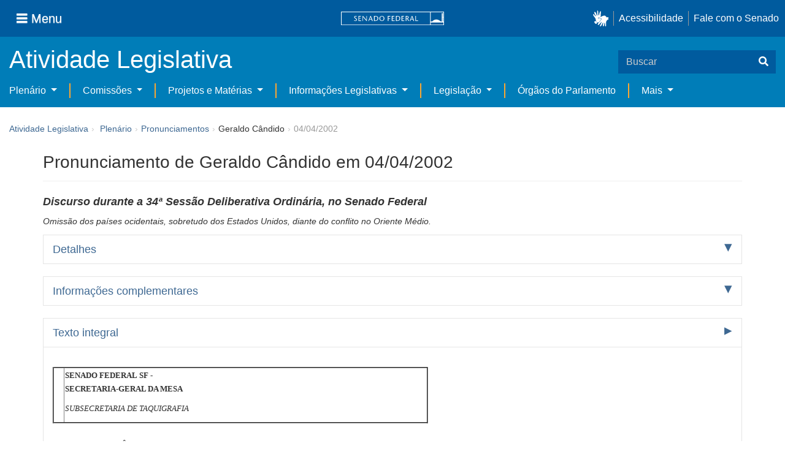

--- FILE ---
content_type: text/html;charset=UTF-8
request_url: https://www25.senado.leg.br/web/atividade/pronunciamentos/-/p/pronunciamento/323543
body_size: 56779
content:
<!DOCTYPE html> <html class="aui ltr" dir="ltr" lang="pt-BR" $container_height> <head> <title>Pronunciamento de Geraldo Cândido em 04/04/2002 - Pronunciamentos - Senado Federal</title> <link rel="apple-touch-icon" sizes="180x180" href="https://www25.senado.leg.br/senado-theme/images/favicon/apple-touch-icon.png"> <link rel="icon" type="image/png" sizes="32x32" href="https://www25.senado.leg.br/senado-theme/images/favicon/favicon-32x32.png"> <link rel="icon" type="image/png" sizes="16x16" href="https://www25.senado.leg.br/senado-theme/images/favicon/favicon-16x16.png"> <link rel="mask-icon" href="https://www25.senado.leg.br/senado-theme/images/favicon/safari-pinned-tab.svg"> <link rel="shortcut icon" href="https://www25.senado.leg.br/senado-theme/images/favicon/favicon.ico"> <link rel="manifest" href="https://www25.senado.leg.br/senado-theme/images/favicon/site.webmanifest"> <meta name="msapplication-TileColor" content="#00aba9"> <meta name="msapplication-TileImage" content="https://www25.senado.leg.br/senado-theme/images/favicon/mstile-144x144.png"> <meta content="initial-scale=1.0, width=device-width" name="viewport" /> <meta content="text/html; charset=UTF-8" http-equiv="content-type" /> <meta content="Pronunciamento de Geraldo Cândido em 04/04/2002 - Omissão dos países ocidentais, sobretudo dos Estados Unidos, diante do conflito no Oriente Médio." lang="pt-BR" name="description" /> <link href="https://www25.senado.leg.br/senado-theme/images/favicon.ico" rel="Shortcut Icon" /> <link class="lfr-css-file" href="https&#x3a;&#x2f;&#x2f;www25&#x2e;senado&#x2e;leg&#x2e;br&#x2f;senado-theme&#x2f;css&#x2f;aui&#x2e;css&#x3f;browserId&#x3d;other&#x26;themeId&#x3d;senado_WAR_senadotheme&#x26;minifierType&#x3d;css&#x26;languageId&#x3d;pt_BR&#x26;b&#x3d;6205&#x26;t&#x3d;1766760486000" rel="stylesheet" type="text/css" /> <link href="&#x2f;html&#x2f;css&#x2f;main&#x2e;css&#x3f;browserId&#x3d;other&#x26;themeId&#x3d;senado_WAR_senadotheme&#x26;minifierType&#x3d;css&#x26;languageId&#x3d;pt_BR&#x26;b&#x3d;6205&#x26;t&#x3d;1586405536000" rel="stylesheet" type="text/css" /> <link href="https://www25.senado.leg.br/atividade-portlet/css/main.css?browserId=other&amp;themeId=senado_WAR_senadotheme&amp;minifierType=css&amp;languageId=pt_BR&amp;b=6205&amp;t=1766760493000" rel="stylesheet" type="text/css" /> <link href="https://www25.senado.leg.br/atividade-portlet/css/pronunciamento.css?browserId=other&amp;themeId=senado_WAR_senadotheme&amp;minifierType=css&amp;languageId=pt_BR&amp;b=6205&amp;t=1766760493000" rel="stylesheet" type="text/css" /> <link href="https://www25.senado.leg.br/notifications-portlet/notifications/css/main.css?browserId=other&amp;themeId=senado_WAR_senadotheme&amp;minifierType=css&amp;languageId=pt_BR&amp;b=6205&amp;t=1766760474000" rel="stylesheet" type="text/css" /> <script type="text/javascript">var Liferay={Browser:{acceptsGzip:function(){return true},getMajorVersion:function(){return 131},getRevision:function(){return"537.36"},getVersion:function(){return"131.0"},isAir:function(){return false},isChrome:function(){return true},isFirefox:function(){return false},isGecko:function(){return true},isIe:function(){return false},isIphone:function(){return false},isLinux:function(){return false},isMac:function(){return true},isMobile:function(){return false},isMozilla:function(){return false},isOpera:function(){return false},isRtf:function(){return true},isSafari:function(){return true},isSun:function(){return false},isWap:function(){return false},isWapXhtml:function(){return false},isWebKit:function(){return true},isWindows:function(){return false},isWml:function(){return false}},Data:{NAV_SELECTOR:"#navigation",isCustomizationView:function(){return false},notices:[null]},ThemeDisplay:{getLayoutId:function(){return"13"},getLayoutURL:function(){return"https://www25.senado.leg.br/web/atividade/pronunciamentos"},getParentLayoutId:function(){return"58"},isPrivateLayout:function(){return"false"},isVirtualLayout:function(){return false},getBCP47LanguageId:function(){return"pt-BR"},getCDNBaseURL:function(){return"https://www25.senado.leg.br"},getCDNDynamicResourcesHost:function(){return""},getCDNHost:function(){return""},getCompanyId:function(){return"10159"},getCompanyGroupId:function(){return"10199"},getDefaultLanguageId:function(){return"pt_BR"},getDoAsUserIdEncoded:function(){return""},getLanguageId:function(){return"pt_BR"},getParentGroupId:function(){return"12427"},getPathContext:function(){return""},getPathImage:function(){return"/image"},getPathJavaScript:function(){return"/html/js"},getPathMain:function(){return"/c"},getPathThemeImages:function(){return"https://www25.senado.leg.br/senado-theme/images"},getPathThemeRoot:function(){return"/senado-theme"},getPlid:function(){return"20744"},getPortalURL:function(){return"https://www25.senado.leg.br"},getPortletSetupShowBordersDefault:function(){return true},getScopeGroupId:function(){return"12427"},getScopeGroupIdOrLiveGroupId:function(){return"12427"},getSessionId:function(){return""},getSiteGroupId:function(){return"12427"},getURLControlPanel:function(){return"/group/control_panel?refererPlid=20744"},getURLHome:function(){return"https\x3a\x2f\x2fwww25\x2esenado\x2eleg\x2ebr\x2fweb\x2fguest"},getUserId:function(){return"10163"},getUserName:function(){return""},isAddSessionIdToURL:function(){return false},isFreeformLayout:function(){return false},isImpersonated:function(){return false},isSignedIn:function(){return false},isStateExclusive:function(){return false},isStateMaximized:function(){return false},isStatePopUp:function(){return false}},PropsValues:{NTLM_AUTH_ENABLED:false}};var themeDisplay=Liferay.ThemeDisplay;Liferay.AUI={getAvailableLangPath:function(){return"available_languages.jsp?browserId=other&themeId=senado_WAR_senadotheme&colorSchemeId=01&minifierType=js&languageId=pt_BR&b=6205&t=1588113760000"},getCombine:function(){return true},getComboPath:function(){return"/combo/?browserId=other&minifierType=&languageId=pt_BR&b=6205&t=1588113760000&"},getFilter:function(){return"min"},getJavaScriptRootPath:function(){return"/html/js"},getLangPath:function(){return"aui_lang.jsp?browserId=other&themeId=senado_WAR_senadotheme&colorSchemeId=01&minifierType=js&languageId=pt_BR&b=6205&t=1588113760000"},getStaticResourceURLParams:function(){return"?browserId=other&minifierType=&languageId=pt_BR&b=6205&t=1588113760000"}};Liferay.authToken="2qxsa82d";Liferay.currentURL="\x2fweb\x2fatividade\x2fpronunciamentos\x2f-\x2fp\x2fpronunciamento\x2f323543";Liferay.currentURLEncoded="%2Fweb%2Fatividade%2Fpronunciamentos%2F-%2Fp%2Fpronunciamento%2F323543";</script> <script src="/html/js/barebone.jsp?browserId=other&amp;themeId=senado_WAR_senadotheme&amp;colorSchemeId=01&amp;minifierType=js&amp;minifierBundleId=javascript.barebone.files&amp;languageId=pt_BR&amp;b=6205&amp;t=1588113760000" type="text/javascript"></script> <script type="text/javascript">Liferay.Portlet.list=["pronunciamentos_WAR_atividadeportlet"];</script> <link class="lfr-css-file" href="https&#x3a;&#x2f;&#x2f;www25&#x2e;senado&#x2e;leg&#x2e;br&#x2f;senado-theme&#x2f;css&#x2f;main&#x2e;css&#x3f;browserId&#x3d;other&#x26;themeId&#x3d;senado_WAR_senadotheme&#x26;minifierType&#x3d;css&#x26;languageId&#x3d;pt_BR&#x26;b&#x3d;6205&#x26;t&#x3d;1766760486000" rel="stylesheet" type="text/css" /> <style type="text/css">#p_p_id_pronunciamentos_WAR_atividadeportlet_ .portlet-borderless-container{border-width:;border-style:}</style> <link rel="stylesheet" type="text/css" href="https://www.senado.leg.br/inc/essencial-2020/css/essencial.css" /> <link rel="stylesheet" type="text/css" href="https://www.senado.leg.br/inc/essencial-2020/css/essencial-fix-bs2.css"/> <!-- Google tag (gtag.js) --> <script async src="https://www.googletagmanager.com/gtag/js?id=G-CW3ZH25XMK"></script> <script>window.dataLayer=window.dataLayer||[];function gtag(){dataLayer.push(arguments)}gtag("js",new Date());gtag("config","G-CW3ZH25XMK");</script> </head> <body class="yui3-skin-sam controls-visible signed-out public-page site twbs2" $container_body> <a href="#main-content" id="skip-to-content">Pular para o conteúdo</a> <div id="wrapper" $container_height> <div class="sf-wrapper"> <nav class="Triad navbar_global"> <div> <button class="btn btn-lg btn-secondary js-sidebar-action" id="jstoggle" type="button" aria-label="Menu"> <i class="fas fa-bars"></i><span class="u-hideLower title-n"> Menu</span> </button> </div> <div><a class="navbar_global-brand" href="https://www.senado.leg.br" title="Senado Federal"><img src="https://www.senado.leg.br/noticias/essencial/images/senado.svg" alt="Senado Federal" /></a> </div> <div> <div class="Rail Rail--fenced u-hideLower"> <a class="js-vlibras" role="button" title="acessibilidade"> <img src="https://www.senado.leg.br/noticias/essencial/images/hands.svg" width="25px" alt="Mãos fazendo sinais de libras." /></a><a class="link link-deep" href="https://www12.senado.leg.br/institucional/responsabilidade-social/acessibilidade/pages/acessibilidade-no-portal-do-senado">Acessibilidade</a><a class="link link-deep" href="http://www12.senado.gov.br/institucional/falecomosenado">Fale com o Senado</a> </div> <a class="btn btn-lg btn-secondary u-hideUpper" href="http://www12.senado.gov.br/institucional/falecomosenado" aria-label="Fale com o Senado."><i class="fas fa-phone"></i></a> </div> </nav> </div> <div class="sf-wrapper"> <div class="js-sidebar-mountpoint" data-url="https://www12.senado.leg.br/hpsenado/wssidebar.json"></div> </div> <div class="sf-wrapper"> <div class="menu-local"> <div class="pt-2"> <div class="nav_control-title"> <h1><a href="/web/atividade"> Atividade Legislativa </a> </h1> </div> </div> <button class="btn_control-res btn btn-tertiary btn-lg" type="button" data-toggle="collapse.se" data-target="#menu-local__form" aria-controls="menu-local__form" aria-expanded="false" aria-label="Exibe busca"> <i class="fas fa-search"></i> </button> <form class="menu-local__form collapse" id="menu-local__form" method="GET" action="https://www6g.senado.leg.br/busca/"> <input type="hidden" name="portal" value="Atividade Legislativa"/> <div class="search-wrapper"> <input class="form-control search-out" type="search" name="q" placeholder="Buscar">
							<button class="search-btn" type="submit" aria-label="Buscar"><i class="fas fa-search"></i></button>
						</div>
					</form>
				</div>
			</div>
			<div class="sf-wrapper">
	<nav class="navbar navbar_control navbar-expand-lg navbar--sf">
		<div class="navbar-toggler navbar-toggler--sf" role="button" data-toggle="collapse.se"
			data-target="#sfMenuLocalDropdown" aria-controls="sfMenuLocalDropdown" aria-expanded="false" aria-label="Exibe navegação">
			<button class="btn btn-secondary" aria-label="Menu desta seção"><i class="fas fa-bars"></i></button>
			<div class="ml-2">MENU DESTA SEÇÃO</div>
		</div>
		<div class="collapse navbar-collapse-se" id="sfMenuLocalDropdown">
			<ul class="navbar-nav navbar-nav--sf">
																																							<li class="nav-item dropdown" id="sfMenuGroup_58">
						<a class="link link--nav dropdown-toggle" id="sfMenuGroupName_58"
							href="https&#x3a;&#x2f;&#x2f;www25&#x2e;senado&#x2e;leg&#x2e;br&#x2f;web&#x2f;atividade&#x2f;plenario"
							data-toggle="dropdown.se" aria-haspopup="true" aria-expanded="false">
							Plenário
						</a>
						<div class="dropdown-menu dropdown-menu--sf"
							aria-labelledby="js-menu-1">
			                																<a class="dropdown-item" id="sfMenuGroupItem_1" role="presentation"
									href="https&#x3a;&#x2f;&#x2f;www25&#x2e;senado&#x2e;leg&#x2e;br&#x2f;web&#x2f;atividade&#x2f;sessao-plenaria"  role="menuitem">Sessão Plenária</a>
																							<a class="dropdown-item" id="sfMenuGroupItem_98" role="presentation"
									href="https&#x3a;&#x2f;&#x2f;legis&#x2e;senado&#x2e;leg&#x2e;br&#x2f;ordiaportal&#x2f;casa&#x2f;SF"  role="menuitem">Ordem do Dia</a>
																							<a class="dropdown-item" id="sfMenuGroupItem_281" role="presentation"
									href="https&#x3a;&#x2f;&#x2f;legis&#x2e;senado&#x2e;leg&#x2e;br&#x2f;diarios&#x2f;ver"  role="menuitem">Diários</a>
																							<a class="dropdown-item" id="sfMenuGroupItem_304" role="presentation"
									href="https&#x3a;&#x2f;&#x2f;www25&#x2e;senado&#x2e;leg&#x2e;br&#x2f;web&#x2f;atividade&#x2f;anais"  role="menuitem">Anais do Senado</a>
																															<a class="dropdown-item" id="sfMenuGroupItem_13" role="presentation"
									href="https&#x3a;&#x2f;&#x2f;www25&#x2e;senado&#x2e;leg&#x2e;br&#x2f;web&#x2f;atividade&#x2f;pronunciamentos"  role="menuitem">Pronunciamentos</a>
																							<a class="dropdown-item" id="sfMenuGroupItem_55" role="presentation"
									href="https&#x3a;&#x2f;&#x2f;www25&#x2e;senado&#x2e;leg&#x2e;br&#x2f;web&#x2f;atividade&#x2f;questoes-de-ordem"  role="menuitem">Questões de Ordem</a>
													</div> 
																																							<li class="nav-item dropdown" id="sfMenuGroup_97">
						<a class="link link--nav dropdown-toggle" id="sfMenuGroupName_97"
							href="https&#x3a;&#x2f;&#x2f;www25&#x2e;senado&#x2e;leg&#x2e;br&#x2f;web&#x2f;atividade&#x2f;comissoes&#x2f;audiencias-publicas"
							data-toggle="dropdown.se" aria-haspopup="true" aria-expanded="false">
							Comissões
						</a>
						<div class="dropdown-menu dropdown-menu--sf"
							aria-labelledby="js-menu-1">
			                																<a class="dropdown-item" id="sfMenuGroupItem_282" role="presentation"
									href="https&#x3a;&#x2f;&#x2f;legis&#x2e;senado&#x2e;leg&#x2e;br&#x2f;comissoes&#x2f;"  role="menuitem">Agenda</a>
																							<a class="dropdown-item" id="sfMenuGroupItem_285" role="presentation"
									href="https&#x3a;&#x2f;&#x2f;legis&#x2e;senado&#x2e;leg&#x2e;br&#x2f;comissoes&#x2f;pesquisa_comissao"  role="menuitem">Pesquisar Comissões</a>
													</div> 
																																							<li class="nav-item dropdown" id="sfMenuGroup_92">
						<a class="link link--nav dropdown-toggle" id="sfMenuGroupName_92"
							href="https&#x3a;&#x2f;&#x2f;www25&#x2e;senado&#x2e;leg&#x2e;br&#x2f;web&#x2f;atividade&#x2f;materias&#x2f;home"
							data-toggle="dropdown.se" aria-haspopup="true" aria-expanded="false">
							Projetos e Matérias
						</a>
						<div class="dropdown-menu dropdown-menu--sf"
							aria-labelledby="js-menu-1">
			                																<a class="dropdown-item" id="sfMenuGroupItem_3" role="presentation"
									href="https&#x3a;&#x2f;&#x2f;www25&#x2e;senado&#x2e;leg&#x2e;br&#x2f;web&#x2f;atividade&#x2f;materias"  role="menuitem">Pesquisas</a>
																							<a class="dropdown-item" id="sfMenuGroupItem_15" role="presentation"
									href="https&#x3a;&#x2f;&#x2f;www25&#x2e;senado&#x2e;leg&#x2e;br&#x2f;web&#x2f;atividade&#x2f;materias&#x2f;acompanhamento"  role="menuitem">Acompanhamento de matérias</a>
													</div> 
																																							<li class="nav-item dropdown" id="sfMenuGroup_4">
						<a class="link link--nav dropdown-toggle" id="sfMenuGroupName_4"
							href="https&#x3a;&#x2f;&#x2f;www25&#x2e;senado&#x2e;leg&#x2e;br&#x2f;web&#x2f;atividade&#x2f;relatorios-legislativos"
							data-toggle="dropdown.se" aria-haspopup="true" aria-expanded="false">
							Informações Legislativas
						</a>
						<div class="dropdown-menu dropdown-menu--sf"
							aria-labelledby="js-menu-1">
			                																<a class="dropdown-item" id="sfMenuGroupItem_72" role="presentation"
									href="https&#x3a;&#x2f;&#x2f;www25&#x2e;senado&#x2e;leg&#x2e;br&#x2f;web&#x2f;atividade&#x2f;relatorios-mensais"  role="menuitem">Relatórios Mensais</a>
																							<a class="dropdown-item" id="sfMenuGroupItem_10" role="presentation"
									href="https&#x3a;&#x2f;&#x2f;www25&#x2e;senado&#x2e;leg&#x2e;br&#x2f;web&#x2f;atividade&#x2f;relatorio-da-presidencia"  role="menuitem">Relatórios da Presidência</a>
																							<a class="dropdown-item" id="sfMenuGroupItem_114" role="presentation"
									href="http&#x3a;&#x2f;&#x2f;www9&#x2e;senado&#x2e;leg&#x2e;br&#x2f;painellegislativo"  role="menuitem">Estatísticas</a>
																							<a class="dropdown-item" id="sfMenuGroupItem_256" role="presentation"
									href="https&#x3a;&#x2f;&#x2f;www25&#x2e;senado&#x2e;leg&#x2e;br&#x2f;web&#x2f;atividade&#x2f;relatorios-legislativos&#x2f;covid-19"  role="menuitem">Enfrentamento ao Coronavírus</a>
																							<a class="dropdown-item" id="sfMenuGroupItem_286" role="presentation"
									href="https&#x3a;&#x2f;&#x2f;www12&#x2e;senado&#x2e;leg&#x2e;br&#x2f;institucional&#x2f;falecomosenado&#x2f;processo-legislativo"  role="menuitem">Atendimento ao Usuário</a>
													</div> 
																																							<li class="nav-item dropdown" id="sfMenuGroup_167">
						<a class="link link--nav dropdown-toggle" id="sfMenuGroupName_167"
							href="https&#x3a;&#x2f;&#x2f;www25&#x2e;senado&#x2e;leg&#x2e;br&#x2f;web&#x2f;atividade&#x2f;legislacao"
							data-toggle="dropdown.se" aria-haspopup="true" aria-expanded="false">
							Legislação
						</a>
						<div class="dropdown-menu dropdown-menu--sf"
							aria-labelledby="js-menu-1">
			                																<a class="dropdown-item" id="sfMenuGroupItem_296" role="presentation"
									href="https&#x3a;&#x2f;&#x2f;www25&#x2e;senado&#x2e;leg&#x2e;br&#x2f;web&#x2f;atividade&#x2f;legislacao&#x2f;constituicao-federal"  role="menuitem">Constituição Federal</a>
																							<a class="dropdown-item" id="sfMenuGroupItem_295" role="presentation"
									href="https&#x3a;&#x2f;&#x2f;www25&#x2e;senado&#x2e;leg&#x2e;br&#x2f;web&#x2f;atividade&#x2f;legislacao&#x2f;legislacao-federal"  role="menuitem">Legislação Federal</a>
																							<a class="dropdown-item" id="sfMenuGroupItem_89" role="presentation"
									href="https&#x3a;&#x2f;&#x2f;www25&#x2e;senado&#x2e;leg&#x2e;br&#x2f;web&#x2f;atividade&#x2f;legislacao&#x2f;regimento-interno"  role="menuitem">Regimento Interno</a>
													</div> 
																																		<li class="nav-item" id="layout_88">
						<a class="link link--nav" href="https&#x3a;&#x2f;&#x2f;www25&#x2e;senado&#x2e;leg&#x2e;br&#x2f;web&#x2f;atividade&#x2f;conselhos">Órgãos do Parlamento</a></li>
																																												<li class="nav-item dropdown" id="sfMenuGroup_287">
						<a class="link link--nav dropdown-toggle" id="sfMenuGroupName_287"
							href="https&#x3a;&#x2f;&#x2f;www25&#x2e;senado&#x2e;leg&#x2e;br&#x2f;web&#x2f;atividade&#x2f;mais"
							data-toggle="dropdown.se" aria-haspopup="true" aria-expanded="false">
							Mais
						</a>
						<div class="dropdown-menu dropdown-menu--sf"
							aria-labelledby="js-menu-1">
			                																<a class="dropdown-item" id="sfMenuGroupItem_112" role="presentation"
									href="https&#x3a;&#x2f;&#x2f;www25&#x2e;senado&#x2e;leg&#x2e;br&#x2f;web&#x2f;atividade&#x2f;autoridades"  role="menuitem">Autoridades</a>
																							<a class="dropdown-item" id="sfMenuGroupItem_177" role="presentation"
									href="https&#x3a;&#x2f;&#x2f;www25&#x2e;senado&#x2e;leg&#x2e;br&#x2f;web&#x2f;atividade&#x2f;simplificou"  role="menuitem">Simplificou</a>
																							<a class="dropdown-item" id="sfMenuGroupItem_289" role="presentation"
									href="https&#x3a;&#x2f;&#x2f;www12&#x2e;senado&#x2e;leg&#x2e;br&#x2f;perguntas-frequentes"  role="menuitem">Perguntas Frequentes</a>
																							<a class="dropdown-item" id="sfMenuGroupItem_288" role="presentation"
									href="https&#x3a;&#x2f;&#x2f;www&#x2e;senado&#x2e;leg&#x2e;br&#x2f;senado&#x2f;hotsites&#x2f;entendaatleg&#x2f;"  role="menuitem">Entenda a Atividade Legislativa</a>
																							<a class="dropdown-item" id="sfMenuGroupItem_334" role="presentation"
									href="https&#x3a;&#x2f;&#x2f;www&#x2e;senado&#x2e;leg&#x2e;br&#x2f;senado&#x2f;hotsites&#x2f;expotramita"  role="menuitem">Exposição Tramitação de Matérias Legislativas no Senado Federal</a>
													</div> 
												</ul>
		</div>
	</nav>
</div>

			<div id="breadcrumbs" class="breadcrumbs hidden-phone"><a href="/web/atividade">Atividade Legislativa</a><span class="divider">›</span>	
	
	
	
	


























































	

























































<ul aria-label="Breadcrumb" class="breadcrumb breadcrumb-horizontal">
	<li class="first breadcrumb-truncate"><a href="https://www25.senado.leg.br/web/atividade/plenario" >Plenário</a><span class="divider">&rsaquo;</span></li><li><a href="https://www25.senado.leg.br/web/atividade/pronunciamentos" >Pronunciamentos</a><span class="divider">&rsaquo;</span></li><li class="current-parent breadcrumb-truncate">Geraldo Cândido<span class="divider">&rsaquo;</span></li><li class="active last breadcrumb-truncate">04/04/2002</li>
</ul>

</div>
		
<!--	$("a.first").attr("href", "http://cupcream.com"); -->
	
								<div id="content" class='container sf-spacer-xs'>	
							<h1 class="titulo-pagina">
									Pronunciamento de Geraldo Cândido em 04/04/2002
								</h1> 
				
								







































































































<div class="columns-1" id="main-content" role="main">
	<div class="portlet-layout row-fluid">
		<div class="portlet-column portlet-column-only span12" id="column-1">
			<div class="portlet-dropzone portlet-column-content portlet-column-content-only" id="layout-column_column-1">



























































	

	<div class="portlet-boundary portlet-boundary_pronunciamentos_WAR_atividadeportlet_  portlet-static portlet-static-end portlet-borderless pronunciamentos-portlet " id="p_p_id_pronunciamentos_WAR_atividadeportlet_" >
		<span id="p_pronunciamentos_WAR_atividadeportlet"></span>



	
	
	

		

			
				
					
























































	
	
	
	
	

		

		
			
			

				

				<div class="portlet-borderless-container" style="">
					

					


	<div class="portlet-body">



	
		
			
			
				
					



























































































































	

				

				
					
					
						


	

		



	
		<h2>
			<em style="font-size: 18px;"> <span>Discurso</span>
				
				durante a
					<span><span>34ª</span> <span>Sessão Deliberativa Ordinária</span></span>,
				 
				no <span>Senado Federal</span>
				
			</em>
		</h2>
		
			<div>
				<p>
					<em>Omissão dos países ocidentais, sobretudo dos Estados Unidos, diante do conflito no Oriente Médio.</em>
				</p>
			</div>
		
		
		<div class="accordion" id="accordionPronunciamento">
			<div class="accordion-group accordion-caret">
				<div class="accordion-heading">
					<a class="accordion-toggle collapsed" data-toggle="collapse"
						href="#accordion-detalhes">Detalhes</a>
				</div>
				<div id="accordion-detalhes" class="accordion-body collapse">
					<div class="accordion-inner">
						<dl class="dl-horizontal">
							<dt>Autor</dt>
							<dd>
								<span>Geraldo Cândido</span> <span>(PT - Partido dos Trabalhadores/RJ)</span>
							</dd>
							
								<dd>Nome completo: Geraldo Cândido da Silva</dd>
							
							
								<dt>Casa</dt>
								<dd>Senado Federal</dd>
							
							<dt>Tipo</dt>
							<dd>
								<span>Discurso</span>
								
							</dd>
							
								
									<dt>Resumo por assunto</dt>
									<dd>
										
			
				<strong> 
					<span>POLITICA INTERNACIONAL.
POLITICA EXTERNA.:</span>
				</strong>
			
		
										<ul class="unstyled">
											<li>Omissão dos países ocidentais, sobretudo dos Estados Unidos, diante do conflito no Oriente Médio.</li>
										</ul>
									</dd>
								
							
							
								<dt>Aparteantes</dt>
								<dd>
									
										Amir Lando, 
									
										José Fogaça, 
									
										Moreira Mendes, 
									
										Tião Viana.
									
								</dd>
							
							
								<dt>Publicação</dt>
								<dd>
									<a
										href="https://legis.senado.leg.br/diarios/BuscaDiario?tipDiario=1&amp;datDiario=05/04/2002&amp;paginaDireta=3801">Publicação no DSF de 05/04/2002 - Página 3801</a>
								</dd>
							

						</dl>
					</div>
				</div>
			</div>
			<div class="accordion-group accordion-caret">
				<div class="accordion-heading">
					<a class="accordion-toggle collapsed" data-toggle="collapse"
						href="#accordion-info">Informações complementares</a>
				</div>
				<div id="accordion-info" class="accordion-body collapse">
					<div class="accordion-inner">
						<dl class="dl-horizontal">
							
								<dt>Assunto</dt>
								
									<dd>Outros &gt; POLITICA INTERNACIONAL.
POLITICA EXTERNA.</dd>
								
							
							
							
								
									<dt>Indexação</dt>
									<dd>
										<ul class="unstyled">
											<li>APREENSÃO, CONFLITO, ORIENTE MEDIO, AUMENTO, VIOLENCIA, BOMBARDEIO, CRITICA, OMISSÃO, ORGANIZAÇÃO DO TRATADO DO ATLANTICO NORTE (OTAN), PAIS INDUSTRIALIZADO, DIFERENÇA, POSIÇÃO, RELAÇÃO, ANTERIORIDADE, GUERRA, PAIS ESTRANGEIRO, IUGOSLAVIA.</li>
											<li>NECESSIDADE, MANIFESTAÇÃO, SENADO, ITAMARATI (MRE), DEFESA, PAZ, CONFLITO, PAIS ESTRANGEIRO, ISRAEL, PALESTINA, REGISTRO, HISTORIA, GUERRA, INSUCESSO, NEGOCIAÇÃO, DADOS, NUMERO, VITIMA.</li>
											<li>CRITICA, PAIS ESTRANGEIRO, ISRAEL, AGRESSÃO, POPULAÇÃO, DESRESPEITO, RESOLUÇÃO, ORGANIZAÇÃO DAS NAÇÕES UNIDAS (ONU), EXPECTATIVA, REUNIÃO, CONSELHO DE SEGURANÇA, SANÇÃO, GOVERNO ESTRANGEIRO.</li>
										</ul>
									</dd>
								
							
						</dl>
					</div>
				</div>
			</div>
			
			<div class="accordion-group accordion-caret">
				<div class="accordion-heading">
					<a class="accordion-toggle " data-toggle="collapse"
						href="#accordion-texto"> Texto integral 
					</a>
				</div>
				<div id="accordion-texto" class="accordion-body collapse in">
					<div class="accordion-inner">
						
						
							<div class="texto-integral"><HTML><BODY>

<BR>
      <a name="table10017"></a>
<table width="612" border="2" cellspacing="0">
<tr><td>&#160;</td>
  <td valign="top"><font size="3" face="Arial"><b>SENADO FEDERAL</b>&nbsp;<b>SF</b> - </font>
  <p><font size="3" face="Arial"><b>SECRETARIA-GERAL DA MESA</b></font></p>
  <p><font size="4" face="Arial"><i>SUBSECRETARIA DE TAQUIGRAFIA</i></font><font
   size="3" face="Arial">&nbsp;</font></p></td></tr>
</table>
<BR>
      
    

    <p><font size="3" face="Arial"><b>O SR. GERALDO CÂNDIDO </b>
(Bloco/PT - RJ. Pronuncia o seguinte discurso. Sem revisão do orador.) - Sr. Presidente, Srªs e Srs. Senadores, trago a esta tribuna um assunto da mais alta importância, da maior seriedade, que foi, inclusive, objeto de debate neste plenário na tarde de ontem: o conflito no Oriente Médio.</font></p>
<p><font size="3" face="Arial">Temos acompanhado o dia-a-dia desse conflito pela imprensa e vemos aumentar a nossa preocupação, porque ele agrava-se a cada dia. A televisão tem mostrado cenas terríveis, de tanques de guerra esmagando pessoas, ocupando cidades, bombardeando residências, igrejas. Enfim, é uma situação muito delicada, e, a nosso ver, os países ocidentais estão calados, de braços cruzados, assistindo ao aprofundamento da crise naquela região.</font></p>
<p><font size="3" face="Arial">É bom lembrar que, quando houve o conflito em Kosovo, a Otan interveio com tropas em grande quantidade, justificando que era para impedir o massacre dos kosovares pelos sérvios. Kosovo é uma província sérvia, embora sua população seja de maioria albanesa.</font></p>
<p><font size="3" face="Arial">Os Estados Unidos, juntamente com os países europeus que fazem parte da Otan - Alemanha, França, Itália -, bombardearam a Sérvia dizendo que era para impedir um massacre e que aquela era uma guerra humanitária. No entanto, em relação ao Oriente Médio, os Estados Unidos não têm a mesma posição, a Otan não se posicionou, e o conflito continua cada vez mais sangrento, com o massacre do povo palestino.</font></p>
<p><font size="3" face="Arial">Portanto, Sr. Presidente, Srª<sup>s</sup> e Srs. Senadores, achamos de fundamental importância, pela seriedade do assunto, que esta Casa se posicione. Não dá para os países livres do mundo assistirem ao massacre de um povo sem que se posicionem.</font></p>
<p><font size="3" face="Arial">Quero expressar a minha preocupação e a do meu Partido, o Partido dos Trabalhadores.</font></p>
<p><font size="3" face="Arial">Inicialmente, devo frisar que o povo palestino está sob ocupação, confinado a guetos - situação até muito parecida com o holocausto nazista -, e sob vigilância de Israel há 50 anos. São dois milhões de pessoas vivendo dentro das fronteiras e à margem de um país que se declarou inimigo desses cidadãos, somados a mais de dois milhões de refugiados que foram expulsos de seus territórios e são hoje impedidos de voltar.</font></p>
<p><font size="3" face="Arial">São justas as reivindicações pelo reconhecimento do direito do povo palestino a um Estado, a exemplo do que foi estabelecido para Israel após a Segunda Guerra Mundial, a territórios contínuos, à volta de refugiados para seus territórios históricos. Foram mortos 1.148 palestinos e 403 israelenses na segunda Intifada palestina, iniciada em setembro de 2000. Somente na primeira quinzena do mês de março morreram 166 palestinos e 64 israelenses. É urgente uma solução pacífica para a região.</font></p>
<p><font size="3" face="Arial">No entanto, a situação no país piorou com o congelamento do processo de negociação. A invasão de Israel aos territórios controlados pela Autoridade Palestina só agrava a situação já precária. Ao confinar o Presidente palestino Yasser Arafat a um escritório, o governo de Ariel Sharon demonstra intolerância com seus adversários políticos. E política se faz com debate, e não com tanques, mísseis e metralhadoras.</font></p>
<p><font size="3" face="Arial">Diplomatas estrangeiros foram impedidos de entrar em Ramallah, onde Arafat está isolado há cinco dias. Os países árabes estão de mãos atadas por medo de que uma ação de defesa do povo palestino seja tomada como um ato de guerra contra Israel e, por extensão, contra seu maior aliado: os Estados Unidos da América. E mesmo o governo republicano dos EUA condena a atual ação israelense contra a Palestina.</font></p>
<p><font size="3" face="Arial">Já há conseqüências desse novo conflito. O grupo Hezbollah intensificou os ataques nas fronteiras entre o Líbano e Israel, e a violência tende a aumentar.</font></p>
<p><font size="3" face="Arial">Mas a pior forma de violência tem sido a praticada pelo Estado de Israel, com o uso do exército contra os palestinos. Com o pretexto de combater terroristas, soldados aterrorizam civis, invadem hospitais e nesta madrugada chegaram a matar uma enfermeira.</font></p>
<p><font size="3" face="Arial">As seis principais cidades palestinas - Belém, Ramallah, Jenin, Nablus, Qalqilya e Tulkarem - estão ocupadas por tropas israelenses. Mais de mil palestinos foram presos pelo exército de Israel. Sob bombardeios, igrejas e mesquitas têm sido profanadas. Belém, a mais simbólica cidade cristã, está sendo destruída pelo conflito, e a própria Igreja da Natividade serve de refúgio para soldados palestinos em fuga.</font></p>
<p><font size="3" face="Arial"><b>O Sr. Moreira Mendes</b> (PFL - RO) - Ilustre Senador Geraldo Cândido, V. Exª me concede um aparte?</font></p>
<p><font size="3" face="Arial"><b>O SR. GERALDO CÂNDIDO</b> (Bloco/PT - RJ) - Concedo o aparte, com todo prazer, ao Senador Moreira Mendes.</font></p>
<p><font size="3" face="Arial"><b>O Sr. Moreira Mendes</b> (PFL - RO) - Senador Geraldo Cândido, estou ouvindo com atenção o discurso de V. Exª e quero somar a ele, fazendo, de onde estou, o meu protesto contra essa violência descabida que todos estamos vivenciando por intermédio dos meios de comunicação. Diria que estamos verdadeiramente, como disse V. Exª, presenciando um holocausto às avessas. Os israelenses estão fazendo com os palestinos exatamente a mesma coisa que foi feita com seu povo na época da Segunda Guerra. Essa é uma atitude de absoluta intolerância, com a qual o mundo civilizado não pode concordar. E quero, muito modestamente, deixar também aqui lavrado o meu protesto, fazer um apelo às autoridades israelenses para que voltem ao diálogo, para que cessem essas arbitrariedades, para que suspendam esse verdadeiro morticínio que estão praticando contra a população civil. E os palestinos são uma população desarmada, que não tem como se defender. É um absurdo. E lamento profundamente a omissão deliberada do governo americano, que não mexe uma palha para impedir essa situação. Eles, os americanos, são muito ágeis quando se trata de seus interesses, mas quando é com seus aliados, fazem como estão fazendo, numa atitude vergonhosa para o mundo todo. De modo que quero somar meu aparte ao discurso de V. Exª, manifestando meu protesto claro e dizendo que é preciso acabar com essa violência, que temos que encontrar o caminho da paz e voltar ao diálogo.</font></p>
<p><font size="3" face="Arial"><b>O SR. GERALDO CÂNDIDO</b> (Bloco/PT - RJ) - Senador Moreira Mendes, agradeço o aparte de V. Exª e o incorporo ao meu pronunciamento. Espero que outros Senadores tenham a mesma sensibilidade que V. Exª está tendo em relação a esses conflitos sangrentos, e que nós - o Congresso Nacional, a Câmara dos Deputados, o Senado Federal, o Governo do Presidente Fernando Henrique Cardoso, o Ministério das Relações Exteriores - tomemos posição firme contra esse conflito e exijamos, inclusive, que o Estado de Israel se retire do território ocupado, ponha fim à violência e respeite a resolução da ONU que exige que Israel desocupe os territórios palestinos. Muito obrigado, agradeço o aparte de V. Exª.</font></p>
<p><font size="3" face="Arial">Tudo isso ocorre sob os olhos da comunidade internacional. Apesar dos apelos dos países árabes por uma intervenção e dos avisos da comunidade islâmica internacional de que a luta dos palestinos contra as forças de ocupação não pode ser confundida com terrorismo, nada acontece. Aliás, é imperativo que Israel cumpra a Resolução nº 1.402 da Organização das Nações Unidas que&nbsp;determina um cessar-fogo entre israelenses e palestinos e a retirada das forças de ocupação de Israel de Ramallah, centro administrativo da Palestina.</font></p>
<p><font size="3" face="Arial">Acredito que a ONU tem uma boa oportunidade de demonstrar que ainda existe e tem alguma importância. Para isso, é necessário que o Conselho de Segurança se reúna rapidamente e impeça a expansão do conflito, estabelecendo sanções contra Israel caso o governo desse país não se retire das áreas ocupadas e assegure as condições necessárias para que seja respeitada a autodeterminação do povo palestino.</font></p>
<p><font size="3" face="Arial"><b>O Sr. Tião Viana</b> (Bloco/PT - AC) - Permite-me V. Exª um aparte?</font></p>
<p><font size="3" face="Arial"><b>O SR. GERALDO CÂNDIDO</b> (Bloco/PT - RJ) - Concedo um aparte ao Senador Tião Viana.</font></p>
<p><font size="3" face="Arial"><b>O Sr. Tião Viana</b> (Bloco/PT - AC) - Caro Senador Geraldo Cândido, quero cumprimentá-lo pela apresentação do requerimento e pelo voto de censura a Israel neste momento delicado da vida no planeta. A situação do Oriente Médio atinge todos nós, porque não está envolvido apenas o componente político - o interesse bélico, a afirmação de poder -, mas até a relação cultural entre os povos, a história das civilizações e a história das religiões. Na condição de cristãos, estamos assistindo ao bombardeio da cidade de Belém. A destruição da Igreja da Natividade por forças militares que atendem apenas um componente fundamentalista é iminente. Tudo isso é trágico para toda a humanidade. Não vejo distância entre a selvageria e a barbárie praticadas pelo grupo talibã quando destruiu as estátuas de Buda e outras imagens santificadas que estavam no Afeganistão, por razões fundamentalistas, e a atitude assumida por Israel no presente momento. Quero incorporar o mais absoluto respeito ao requerimento de V. Exª, ao voto de censura e, ao mesmo tempo, fazer um apelo para que as autoridades do Estado brasileiro cobrem da ONU que seja mais atuante e efetiva. Estamos gastando US$3 bilhões para a manutenção das ações da Organização das Nações Unidas todos os anos. Assim, não é possível imaginar por que os conflitos têm crescido tanto. Eric Hobsbawn disse que o século XX foi o mais assassino da história das civilizações. Será que vamos seguir o mesmo curso no século XXI? A Liga das Nações, criada em 1919, tinha como propósito a pacificação. Depois, na década de 40, foi criada a Organização das Nações Unidas, com a finalidade de conter as guerras e pacificar as nações. Apesar disso, os conflitos continuam aumentando. Portanto, é necessário que esse organismo faça uma reflexão avançada e de conteúdo, para que se tenha, de fato, a consolidação de um mundo melhor, onde haja respeito entre as religiões e entre os Estados. Parabéns a V. Exª por sua atitude parlamentar.</font></p>
<p><font size="3" face="Arial"><b>O SR. GERALDO CÂNDIDO</b> (Bloco/PT 
- RJ) - Senador Tião Viana, agradeço a V. Exª pelo aparte.</font></p>
<p><font size="3" face="Arial">V. Exª referiu-se à moção de censura apresentada por mim à Comissão de Relações Exteriores e Defesa Nacional, que V. Exª relatou. Espero que V. Exª dê parecer favorável a ela para que possamos aprová-la naquela Comissão, bem como no plenário do Senado, encaminhando-a então ao Governo brasileiro, a fim de que o Ministro das Relações Exteriores tome posição efetiva contra o governo israelense, censurando-o pela falta de sensibilidade para fazer um cessar fogo. Israel precisa respeitar a vida do povo palestino e os seus monumentos históricos, como as igrejas que estão sendo destruídas.</font></p>
<p><font size="3" face="Arial"><b>O Sr. Amir Lando</b> (PMDB - RO) - V. Exª me concede um aparte?</font></p>
<p><font size="3" face="Arial"><b>O Sr. José Fogaça</b> (Bloco/PPS - RS) - Permite-me V. Exª um aparte, eminente Senador Geraldo Cândido?</font></p>
<p><font size="3" face="Arial"><b>O SR. GERALDO CÂNDIDO</b> (Bloco/PT 
- RJ) - Concedo um aparte ao Senador Amir Lando e, depois, ao Senador José Fogaça.</font></p>
<p><font size="3" face="Arial"><b>O Sr. Amir Lando</b> (PMDB - RO) - Nobre Senador Geraldo Cândido, V. Exª, nesta manhã, aborda um tema que deveria preocupar a humanidade, não apenas este Senado Federal. A moção de censura proposta por V. Exª tem o meu apoio prévio e, com certeza, deveria ter o apoio do Congresso brasileiro, do Governo brasileiro, do povo brasileiro em geral. Infelizmente - e esse era o ponto no qual eu queria tocar -, esse conflito do Oriente Médio estende-se por décadas e cada vez mais desenha o massacre do povo árabe, assistido de maneira complacente, de forma até anestesiada, pela população mundial, que agora desperta. Ontem, os meios de comunicação trouxeram à luz manifestações pelo mundo inteiro contrárias a esse conflito e à agressão que se realiza, às vezes pelo desespero, como última atitude do terrorismo, dos homens e das mulheres bombas. Mas é preciso dizer que o povo árabe, sobretudo os palestinos, estão perdendo a perspectiva de vida. Por isso, como último ato da resistência e da expressão de vida, entregam-se à morte e levam consigo os circunstantes, sobretudo nesses atentados terroristas em que os indivíduos levam consigo os explosivos para explodir os outros. Esse é um fato merecedor de profunda reflexão. Como a humanidade civilizada do terceiro milênio pode permitir a extinção da vida de populações, que estão perdendo a perspectiva e até o desejo de viver? É lamentável, mas talvez os meios de comunicação tenham banalizado tanto esse conflito, que hoje ninguém mais se comove, ninguém mais se apieda dessas populações, que sofrem humilhações desumanas e agressões em suas próprias atitudes terroristas. Será que não podemos encontrar o caminho da paz, da sobrevivência, do convívio pacífico e harmônico? Será que nossa incapacidade chegou a tal ponto que estamos de acordo com o extermínio de etnias que têm o direito à vida como todos? Esta é a grande indagação que devemos fazer a todo o mundo e que V. Exª faz com muita propriedade nesta manhã, no Senado Federal. Parabéns pela iniciativa, nobre Senador Geraldo Cândido! V. Exª mostra que tem sentimento, tem solidariedade com a raça humana, com o povo palestino, com o mundo árabe e também com os judeus, porque a paz beneficiará os dois lados. O caminho da salvação é a paz, não a guerra, que é o caminho do extermínio. Muito obrigado.</font></p>
<p><font size="3" face="Arial"><b>O SR. GERALDO CÂNDIDO </b>
(Bloco/PT - RJ) - Agradeço-lhe pelo aparte, Senador Amir Lando. Como V. Exª disse, são mais de 50 anos de luta. Desde 1948, quando o Estado de Israel foi reconhecido pela ONU, o conflito estabeleceu-se na região e, agora, em maiores proporções. O que queremos é a paz na região, paz para israelenses e palestinos, porque o conflito pode se estender e tomar proporções incontroláveis. Conseqüentemente, ceifam-se vidas de pessoas inocentes, mulheres, crianças e religiosos. E todos os seres humanos têm direito à vida. Tanto os israelenses como os palestinos têm o direito de ter sua nação. Muito obrigado.</font></p>
<p><font size="3" face="Arial">Concedo um aparte ao Senador José Fogaça. </font></p>
<p><font size="3" face="Arial"><b>O Sr. José Fogaça</b> (Bloco/PPS - RS) - Senador Geraldo Cândido, quero cumprimentar V. Exª pela sua grande sensibilidade e capacidade de perceber a enorme importância do tema para toda a humanidade, inclusive para nós, brasileiros. Há, no Brasil, uma grande comunidade palestina e uma grande comunidade judaica. Aqui se desenvolveu o exercício do multiculturalismo, da liberdade religiosa, do respeito mútuo, e essas comunidades vivem em paz. O assunto que V. Exª traz à tribuna merece todo o nosso reconhecimento e apoio. O Congresso Nacional ou o Senado Federal deveriam ter um posicionamento manifesto em relação a essa questão. Deveríamos reivindicar e exigir, em primeiro lugar, o imediato cessar-fogo e, em segundo lugar, a retirada das forças militares da área conflagrada da região que se encontra em estado de guerra, para, depois, iniciarem-se as negociações de paz que venham a permitir a criação do Estado Palestino e a delimitação dos respectivos territórios. Acompanho essa questão há muito tempo, impressionado sempre pelo fato de que foi um gaúcho, Osvaldo Aranha, que, em 1948, presidiu a sessão da Assembléia-Geral da Organização das Nações Unidas em que se reconheceu o direito à existência do Estado de Israel. Analisando a história territorial da região, os mapas de 1947, que antecederam a criação do Estado de Israel, verificamos que as propostas feitas pelas Nações Unidas eram extremamente razoáveis. Fazendo uma avaliação territorial da chamada Faixa de Gaza e de West Bank - o lado ocidental do rio Jordão -, percebemos claramente que, tanto na Cisjordânia quanto na Faixa de Gaza, havia uma extensão de território garantida aos palestinos que se equilibrava razoavelmente com a extensão territorial concedida a Israel. Entretanto, a intolerância, a intransigência e a incapacidade para o acordo levaram a essas sucessivas décadas de guerra, de confronto e de prática de terrorismo por ação de grupos que muitas vezes não se identificam e por ação do Estado. A posição do Brasil, do Congresso Nacional, do Senado Federal e da Comissão de Relações Exteriores e Defesa Nacional não pode ser outra senão a de exigir o imediato cessar-fogo e a retirada das tropas militares. Entretanto, é preciso lembrar sempre que há uma lição que se encerra nessa história: os povos que não sabem controlar seus extremistas, os radicais inconseqüentes e irresponsáveis, são, muitas vezes, levados a esse nível de estupidez e de desumanidade que estamos vendo no Oriente Médio. Tudo isso ocorre porque tanto Yasser Arafat quanto os israelenses não conseguiram manter sob o controle democrático das maiorias os grupos radicais e extremistas. Se analisarmos com clareza as figuras extraordinárias de Yasser Arafat, Yitzhak Rabin e Shimon Peres, que receberam o Prêmio Nobel da Paz em 1994 pelo início do acordo de paz na região, podemos nos perguntar: onde estão esses homens hoje? Yasser Arafat está preso, confinado em sua residência, no edifício da Autoridade Palestina; Yitzhak Rabin está morto, e Shimon Peres tem uma presença extremamente reduzida e apagada no processo político atual. Isso mostra o triunfo do radicalismo estúpido, do extremismo inconseqüente e, dos dois lados, a incapacidade democrática de controlar esses excessos. O extremismo, a estupidez e a visão desumana fizeram mudar o mapa territorial. Hoje, se olharmos o mapa da Cisjordânia ocupado pelos palestinos e o mapa da Faixa de Gaza, veremos que houve perdas enormes e visíveis de território. Quem levou à perda foram os radicais. Não é possível culpar somente os Governos, porque o radicalismo dos grupos minoritários que praticam terrorismo, evidentemente agindo às sombras, também é culpado. A essa altura, diante da urgência dos fatos, das mortes e da violência inusitada a que estamos assistindo, devemos exigir o imediato cessar-fogo e, é claro, a imediata retirada das forças militares da área conflagrada, para que se possam reabrir negociações de paz que marginalizem os extremistas de ambos os lados e para que se possa justificar, perante a História, o martírio de homens como Yitzhak Rabin, que foi morto por um extremista israelense. Muito obrigado, Senador Geraldo Cândido.</font></p>
<p><font size="3" face="Arial"><b>O SR. GERALDO CÂNDIDO</b> (Bloco/PT - RJ) - Senador José Fogaça, agradeço o aparte de V. Exª e o incorporo ao meu pronunciamento. V. Exª traz uma contribuição importantíssima com a sua bela intervenção e com a sua visão de Parlamentar experiente que acompanha toda a política internacional.</font></p>
<p><font size="3" face="Arial">As manifestações dos Senadores José Fogaça, Tião Viana, Amir Lando e Moreira Mendes, bem como as dos demais que se pronunciaram, demonstram a sensibilidade dos nossos Parlamentares em relação a essa grave questão. Portanto, agradeço aos Senadores pelo aparte.</font></p>
<p><font size="3" face="Arial">Todos sabemos que essa ação de Israel coincidiu com a decisão tomada na semana passada, durante a Cúpula Árabe em Beirute, em que os países árabes foram unânimes em apoiar a proposta saudita de um plano de paz. Segundo a proposta, os países árabes reconheceriam o Estado palestino e também Israel, mas sugeririam a retirada da presença israelense dos territórios ocupados por diversas guerras e agressões, como a que ora se desenrola.</font></p>
<p><font size="3" face="Arial">Destaco a presença tímida da política externa brasileira em relação ao conflito. Como País pacífico que somos, lar de descendentes de palestinos e israelenses, deveríamos agir em todas as esferas diplomáticas para inibir as ações de Israel. O Brasil abriga uma comissão palestina que funciona como embaixada e tem boas relações com a Autoridade Palestina. Mas precisamos ser mais contundentes na ajuda que podemos dar para sanar essa injustiça histórica. Também já fomos colonizados, ocupados e bloqueados. Nossa história celebra grandes líderes que se levantaram contra injustiças dessa natureza.</font></p>
<p><font size="3" face="Arial">Essa não é uma hora para ultimatos, Sr. Presidente, Srªs e Srs. Senadores, mas para entendimento. Sitiando cidades, bloqueando territórios, bombardeando, atirando e suspendendo negociações, Israel toma a contramão do combate ao terrorismo internacional, que só pode ser vencido pela tolerância e paz nos territórios do Oriente Médio ainda ocupados ou sob disputa.</font></p>
<p><font size="3" face="Arial">Perante a gravidade dos fatos apresentados, Sr. Presidente, Srªs e Srs. Senadores, o mínimo que se pode exigir é que as potências ocidentais imponham sanções contra o Estado de Israel devido à invasão do Estado da Palestina. Devemos exigir do Governo do Brasil uma postura efetiva favorável ao processo de paz e ao fim dos conflitos, para garantir a liberdade, a democracia e a prosperidade de israelenses e palestinos, em igualdade de condições.</font></p>
<p><font size="3" face="Arial">Muito obrigado, Sr. Presidente.</font></p>


    

    

    

    <BR>
      <p><font size="3" face="Arial">Modelo1&nbsp;1/19/2611:02</font></p>
<BR>
      
    

  

</BODY></HTML>
</div>

							
								<hr /> <div class="alert alert-info"> Este texto não substitui o publicado no <span> <a href="https://legis.senado.leg.br/diarios/BuscaDiario?tipDiario=1&amp;datDiario=05/04/2002&amp;paginaDireta=3801">DSF de 05/04/2002 - Página 3801</a> </span> </div> </div> </div> </div> </div> </div> </div> </div> </div> </div> </div> </div> <form action="#" id="hrefFm" method="post" name="hrefFm"> <span></span> </form> </div> <div class="sf-wrapper"> <footer class="Footer"> <div class="container"> <div class="Triad Triad--stackable"> <div class="Rail gamma my-2"> <a class="link link-deep--facebook" href="https://www.facebook.com/SenadoFederal" title="Facebook" target="_blank"><i class="fab fa-facebook"></i></a> <a class="link link-deep--twitter" href="https://x.com/senadofederal" title="X" target="_blank"> <svg class="icone-x-twitter" viewBox="0 0 512 512"> <path d="M389.2 48h70.6L305.6 224.2 487 464H345L233.7 318.6 106.5 464H35.8L200.7 275.5 26.8 48H172.4L272.9 180.9 389.2 48zM364.4 421.8h39.1L151.1 88h-42L364.4 421.8z"> </path> </svg></a> <a class="link link-deep--instagram" href="https://www.instagram.com/senadofederal" title="Instagram" target="_blank"><i class="fab fa-instagram"></i></a><a class="link link-deep--youtube" href="https://www.youtube.com/user/TVSenadoOficial" title="Youtube" target="_blank"><i class="fab fa-youtube"></i></a> </div> <div class="Rail my-2"> <a href="https://www.camara.leg.br" title="Câmara dos Deputados" target="_blank"><img src="https://www.senado.leg.br/noticias/essencial/images/icon-camara.svg" alt="Câmara dos Deputados"></a><a href="https://www.congressonacional.leg.br" title="Congresso Nacional" target="_blank"><img src="https://www.senado.leg.br/noticias/essencial/images/icon-congresso.svg" alt="Congresso Nacional"></a><a href="https://www.tcu.gov.br" title="Tribunal de Contas da União" target="_blank"><img src="https://www.senado.leg.br/noticias/essencial/images/icon-tcu.svg" alt="Tribunal de Contas da União"></a> </div> <div class="Rail Rail--fenced my-2"> <a class="link link-deep" href="https://www12.senado.leg.br/institucional/carta-de-servicos/en/carta-de-servicos">ENGLISH</a><a class="link link-deep" href="https://www12.senado.leg.br/institucional/carta-de-servicos/es/carta-de-servicos">ESPAÑOL</a><a class="link link-deep" href="https://www12.senado.leg.br/institucional/carta-de-servicos/fr/carta-de-servicos">FRANÇAIS</a> </div> </div> <div class="divider my-2"></div> <div class="Triad Triad--stackable Triad--x"> <div class="my-2"><a class="link link-deep" href="https://intranet.senado.leg.br" title="Intranet"><i class="fas fa-lock mr-1"></i> Intranet</a></div> <ul class="Rail Rail--fenced Rail--stackable my-2"> <li><a class="link link-deep" href="https://www12.senado.leg.br/institucional/pessoas/pessoas">Servidor efetivo</a></li> <li><a class="link link-deep" href="https://www12.senado.leg.br/institucional/pessoas/pessoas">Servidor comissionado</a></li> <li><a class="link link-deep" href="https://www12.senado.leg.br/institucional/pessoas/pessoas">Servidor aposentado</a></li> <li><a class="link link-deep" href="https://www12.senado.leg.br/institucional/pessoas/pessoas">Pensionista</a></li> </ul> <ul class="Rail Rail--fenced Rail--stackable my-2"> <li><a class="link link-deep" href="https://www12.senado.leg.br/institucional/protecao-dados">Proteção de dados (LGPD)</a></li> <li><a class="link link-deep" href="https://www12.senado.leg.br/institucional/falecomosenado" title="Fale com o Senado" aria-label="Fale com o Senado"><i class="fas fa-phone u-flip-x mr-1"></i> Fale com o Senado</a></li> </ul> </div> </div> <div class="divider my-2"></div> <div class="d-flex justify-content-xl-center"> <span class="my-2">Senado Federal - Praça dos Três Poderes - Brasília DF - CEP 70165-900 | <span class="text-nowrap">Telefone: 0800 0 61 2211</span> </span> </div> </div> </footer> </div> </div> <script src="https://www.senado.leg.br/inc/senado-theme/js/jquery-1.11.1.js" type="text/javascript"></script> <script src="https://www.senado.leg.br/inc/senado-theme/js/bootstrap.js" type="text/javascript"></script> <script src="https://www.senado.leg.br/inc/senado-theme/js/bootstrap-hover-dropdown.js" type="text/javascript"></script> <script src="https://www.senado.leg.br/inc/senado-theme/js/bootstrap-datepicker.js" type="text/javascript"></script> <script src="https://www.senado.leg.br/inc/senado-theme/js/locales/bootstrap-datepicker.pt-BR.min.js" type="text/javascript"></script> <script type="text/javascript"
		src="https://www.senado.leg.br/inc/essencial-2020/js/essencial.js"></script> <script src="https://www25.senado.leg.br/atividade-portlet/js/inicia_datepicker.js?browserId=other&amp;minifierType=js&amp;languageId=pt_BR&amp;b=6205&amp;t=1766760493000" type="text/javascript"></script> <script src="https://www25.senado.leg.br/notifications-portlet/notifications/js/main.js?browserId=other&amp;minifierType=js&amp;languageId=pt_BR&amp;b=6205&amp;t=1766760474000" type="text/javascript"></script> <script type="text/javascript">Liferay.Util.addInputFocus();</script> <script type="text/javascript">Liferay.Portlet.onLoad({canEditTitle:false,columnPos:0,isStatic:"end",namespacedId:"p_p_id_pronunciamentos_WAR_atividadeportlet_",portletId:"pronunciamentos_WAR_atividadeportlet",refreshURL:"\x2fc\x2fportal\x2frender_portlet\x3fp_l_id\x3d20744\x26p_p_id\x3dpronunciamentos_WAR_atividadeportlet\x26p_p_lifecycle\x3d0\x26p_t_lifecycle\x3d0\x26p_p_state\x3dnormal\x26p_p_mode\x3dview\x26p_p_col_id\x3dcolumn-1\x26p_p_col_pos\x3d0\x26p_p_col_count\x3d1\x26p_p_isolated\x3d1\x26currentURL\x3d\x252Fweb\x252Fatividade\x252Fpronunciamentos\x252F-\x252Fp\x252Fpronunciamento\x252F323543\x26_pronunciamentos_WAR_atividadeportlet_pronunciamento\x3d323543"});AUI().use("aui-base","liferay-menu","liferay-notice","liferay-poller","liferay-session",function(a){(function(){Liferay.Util.addInputType();Liferay.Portlet.ready(function(b,c){Liferay.Util.addInputType(c)});if(a.UA.mobile){Liferay.Util.addInputCancel()}})();(function(){new Liferay.Menu();var b=Liferay.Data.notices;for(var c=1;c<b.length;c++){new Liferay.Notice(b[c])}})();(function(){Liferay.Session=new Liferay.SessionBase({autoExtend:true,sessionLength:30,redirectOnExpire:false,redirectUrl:"https\x3a\x2f\x2fwww25\x2esenado\x2eleg\x2ebr\x2fweb\x2fguest",warningLength:1})})()});</script> <script src="https://www25.senado.leg.br/senado-theme/js/main.js?browserId=other&amp;minifierType=js&amp;languageId=pt_BR&amp;b=6205&amp;t=1766760486000" type="text/javascript"></script> <script type="text/javascript"></script> </body> </html> 